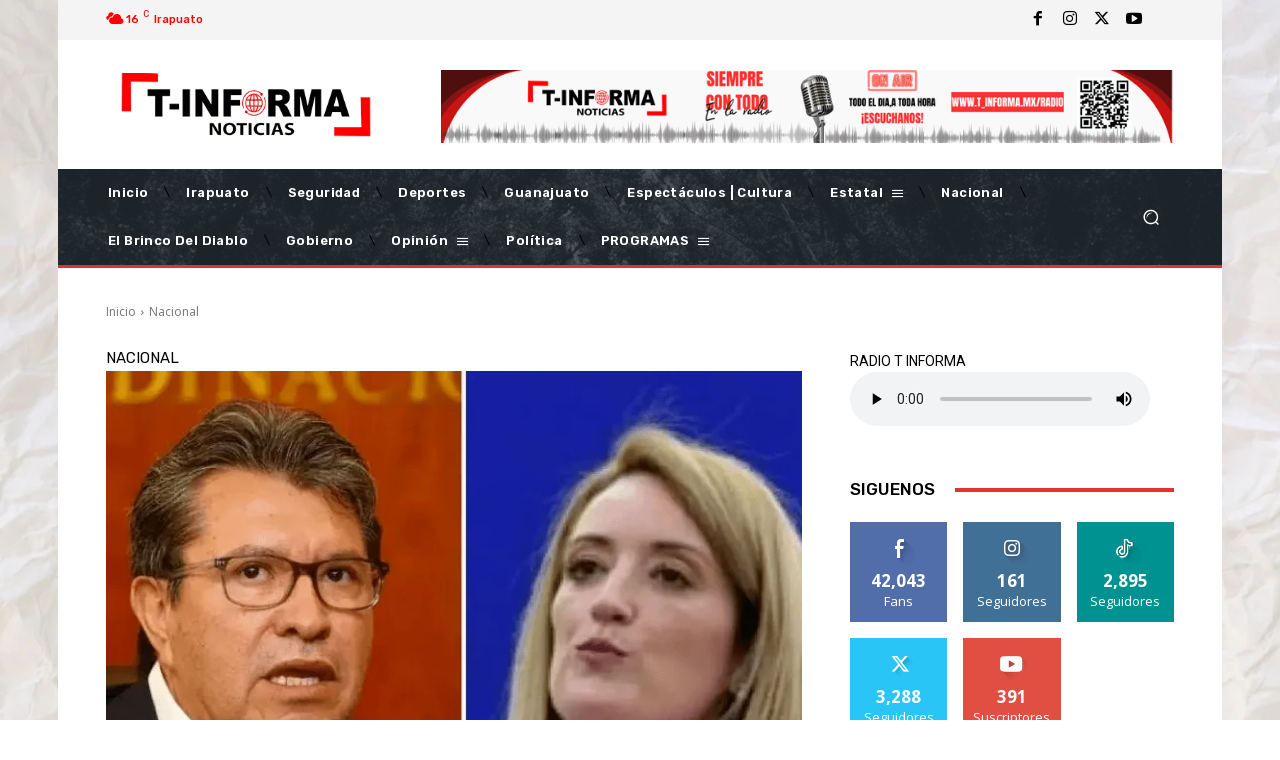

--- FILE ---
content_type: text/html; charset=UTF-8
request_url: https://t-informa.mx/wp-admin/admin-ajax.php?td_theme_name=Newspaper&v=12.7.4
body_size: -208
content:
{"1375":235}

--- FILE ---
content_type: text/html; charset=utf-8
request_url: https://www.google.com/recaptcha/api2/aframe
body_size: 260
content:
<!DOCTYPE HTML><html><head><meta http-equiv="content-type" content="text/html; charset=UTF-8"></head><body><script nonce="xKYtvWUAn06lI9WDjK0IxQ">/** Anti-fraud and anti-abuse applications only. See google.com/recaptcha */ try{var clients={'sodar':'https://pagead2.googlesyndication.com/pagead/sodar?'};window.addEventListener("message",function(a){try{if(a.source===window.parent){var b=JSON.parse(a.data);var c=clients[b['id']];if(c){var d=document.createElement('img');d.src=c+b['params']+'&rc='+(localStorage.getItem("rc::a")?sessionStorage.getItem("rc::b"):"");window.document.body.appendChild(d);sessionStorage.setItem("rc::e",parseInt(sessionStorage.getItem("rc::e")||0)+1);localStorage.setItem("rc::h",'1769315489247');}}}catch(b){}});window.parent.postMessage("_grecaptcha_ready", "*");}catch(b){}</script></body></html>